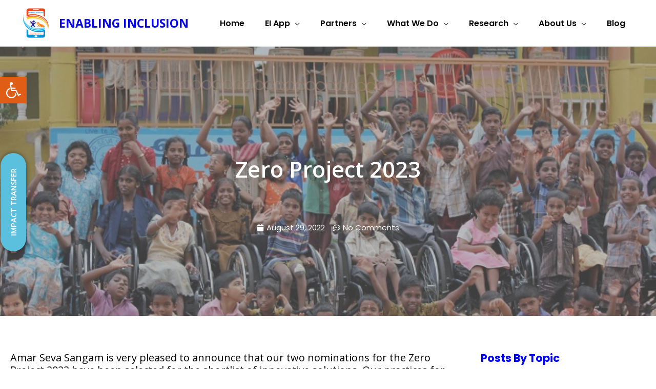

--- FILE ---
content_type: text/html; charset=UTF-8
request_url: https://hitwebcounter.com/counter/counter.php?page=7653026&style=0025&nbdigits=9&type=page&initCount=1000
body_size: 1947
content:
�PNG

   IHDR   �      Z�2^   	pHYs  �  ��+  kIDATh��[!��:���@��>0000��Z0`���0`��,000��`�@�@����^������WQmMy<���V�����Z�^����}��.��l�/��7�5]1��s��_�2�������?���I���{�)B���K)�,�Hι��~�}�[k�!x΅��1B�56��K�$MS���RH�~�Mӄ�×�r��O�$��^kM��9w����|C!!D��RJ��Ηs��� *!x X.���5�[a���c�4���8���VJ	�k����c�E��%��1�}�$��V) �á���n" �<�n���!�����n�3�5���5 0�s ������@��n��n�9Gp�����s��$ɏ4 �B1�<�t,��ݜ$I}W�e �r��,��ל�ꦪ���Ќ��,�z0�)�1�0 (��,KE'� �y��v���柾M���2~u�5)�v�t,z��Rʱe�oӾ�q��� vu�Z�V$i��P��G2Y�U7�~��=�ٜHW��^����cO��i��Џ��{��#��s�����f�*.޸�ҧc����rEvO�BC|?I�x'4MS���sQ���(��z��t�Ǆ4����Vì �ϭR*�2��Z3g�E-(�ha�1�i�8י�EI ��E�\.�򸖴�i��w�Xk�d=]ש7*�s���ː�D�Ǆ�� �m qpj�$I�J��J)c4<G,*��b�Y)��3Dk�`Q�6+�<&��s
�ھ�cC!㠆X���}����ܒq�i�~n��3��u����s��T�Q�0�0S,&%�͓|�6MӔ��1}��oO*��4+���s�cSh��Sځb�f0�K)Q�d�)JJ)���N� �$I�a�Qp��,���G�s�*�ҷi�=G�)��s��m[���ɟ	 �iJ�1ꍊ3G��́qdY{�mc�d���@���!�}a����𼡢)�[cp�s�Bqǥ�X�B�y���(o���d�$���C�2�x86 �Z���E�ѱƘ�C�F&r^`ԉ��	V�諏2��a�{�����B�4��|6{�QV������u�%>U�s�O�1U���8��ݗN�'#��\)��c�������9/bp�`� ����b<�9bC�Q�w{�7_�s���������P)���`c�ι��&�v�r�dq��>���~�IE+��ٜ(�C�C��r��~54�9bQ���Q-(ޣ�CCe!��X8�c�s_b�i�
!Я��Bc67����z�ov��<4 Hߦ������Q=G,����s�uݠ~B��� ��9�с��ȠQMB?jJH	n���+�m1�c�����o�h��A�=��k�9��`�����9g��]����gY��;�����U����׷���Í�`\�Rj�ۮ.WƘ�n��ZW�U}[w]GE 0Ƽg4�~n�/!D�>'-+�V�+B�m��*�}�Wʫ3\��>˲���K�/S����m�˲����}��u�c���5V�h\���z�����Ȅ�!�O�����l�X!�h��Muė%�5���L�S<�<�Lkm�A�,���j\!�@�g�}"�6k���T�;�/����zP��]��TJ���׷u��i��W%Eئi����Fy��i�s޶m�>�@�eYö�Zc���9b��ۏ[|��:?�p�mn6��m"��r5�e���~w��m�b�q��*PB��ug|M�jU�U��2n����\�9��a�Zk��X��4��b�i�b���q���T�-N�m�꺊cDl���4Ƅ�=�)��s�rέ.Vi�
,�©��u�u7�t�X8�Nk]^����z��O��پ�q����`c����O'��~�/�ʮ�б\��G�4X�*>T�ﺮyht�[�a���y�']?U������h�xh�w�ʚ/N�zs��c8�t�����h|�,������xR��

;�ڶm����;眻�� ���yqB���1�����I.�<O�,x>��,.�����2��~�nF⟿<����9���砇�9����;�u��Y|���n�\�; �_ˆ�ű1[�3�g<����x�����o�ڏ� {�k�&�io    IEND�B`�

--- FILE ---
content_type: text/css
request_url: https://earlyintervention.amarseva.org/wp-content/uploads/elementor/css/post-6308.css?ver=1694058205
body_size: -10
content:
.elementor-6308 .elementor-element.elementor-element-134114b{font-family:"Open Sans", Sans-serif;font-size:20px;}.elementor-6308 .elementor-element.elementor-element-443040d .elementor-heading-title{color:#181CEA;font-family:"Open Sans", Sans-serif;font-size:28px;}.elementor-6308 .elementor-element.elementor-element-0672f3c{font-family:"Open Sans", Sans-serif;font-size:20px;}.elementor-6308 .elementor-element.elementor-element-a1e4434{font-family:"Open Sans", Sans-serif;font-size:20px;}

--- FILE ---
content_type: text/css
request_url: https://earlyintervention.amarseva.org/wp-content/uploads/elementor/css/post-936.css?ver=1694020345
body_size: 767
content:
.elementor-936 .elementor-element.elementor-element-4e19935{--e-image-carousel-slides-to-show:4;}.elementor-936 .elementor-element.elementor-element-4e19935 .elementor-swiper-button.elementor-swiper-button-prev, .elementor-936 .elementor-element.elementor-element-4e19935 .elementor-swiper-button.elementor-swiper-button-next{font-size:50px;color:#ffffff;}.elementor-936 .elementor-element.elementor-element-4e19935 .elementor-swiper-button.elementor-swiper-button-prev svg, .elementor-936 .elementor-element.elementor-element-4e19935 .elementor-swiper-button.elementor-swiper-button-next svg{fill:#ffffff;}.elementor-936 .elementor-element.elementor-element-4e19935 > .elementor-widget-container{background-color:#ee0979;}.elementor-936 .elementor-element.elementor-element-4e19935.ha-has-bg-overlay > .elementor-widget-container:before{transition:background 0.3s;}.elementor-936 .elementor-element.elementor-element-a22c819{padding:30px 0px 30px 0px;}.elementor-936 .elementor-element.elementor-element-646b242 .hfe-copyright-wrapper, .elementor-936 .elementor-element.elementor-element-646b242 .hfe-copyright-wrapper a{font-family:"Open Sans", Sans-serif;font-size:20px;}.elementor-936 .elementor-element.elementor-element-f165d6c{--grid-template-columns:repeat(0, auto);--icon-size:25px;--grid-column-gap:7px;--grid-row-gap:0px;}.elementor-936 .elementor-element.elementor-element-f165d6c .elementor-widget-container{text-align:left;}.elementor-936 .elementor-element.elementor-element-f165d6c .elementor-social-icon{background-color:#0A28B6;--icon-padding:0.6em;}.elementor-936 .elementor-element.elementor-element-f165d6c .elementor-social-icon i{color:#ffffff;}.elementor-936 .elementor-element.elementor-element-f165d6c .elementor-social-icon svg{fill:#ffffff;}.elementor-936 .elementor-element.elementor-element-f165d6c .elementor-social-icon:hover{background-color:#EE7B09;}.elementor-936 .elementor-element.elementor-element-55f43e7{text-align:left;}.elementor-936 .elementor-element.elementor-element-55f43e7 .elementor-heading-title{color:#181CEA;font-family:"Open Sans", Sans-serif;font-size:18px;font-weight:600;font-style:italic;text-decoration:underline;line-height:1em;}.elementor-936 .elementor-element.elementor-element-55f43e7 > .elementor-widget-container{padding:0px 0px 0px 0px;}.elementor-936 .elementor-element.elementor-element-6747646 .hfe-copyright-wrapper{text-align:right;}.elementor-936 .elementor-element.elementor-element-6747646 .hfe-copyright-wrapper, .elementor-936 .elementor-element.elementor-element-6747646 .hfe-copyright-wrapper a{font-family:"Open Sans", Sans-serif;font-size:20px;}.elementor-936 .elementor-element.elementor-element-92c08f1{font-family:"Open Sans", Sans-serif;}.elementor-936 .elementor-element.elementor-element-158200c{font-family:"Open Sans", Sans-serif;font-size:20px;}.elementor-936 .elementor-element.elementor-element-1e3d17d .elementor-button{height:50px;-webkit-box-pack:center;-ms-flex-pack:center;justify-content:center;-webkit-box-align:center;-ms-flex-align:center;align-items:center;display:inline-flex;font-family:"Open Sans", Sans-serif;font-weight:600;border-style:solid;box-shadow:0px 0px 10px 0px rgba(0,0,0,0.5);}.elementor-936 .elementor-element.elementor-element-1e3d17d{width:auto;max-width:auto;bottom:300px;}body:not(.rtl) .elementor-936 .elementor-element.elementor-element-1e3d17d{left:-70px;}body.rtl .elementor-936 .elementor-element.elementor-element-1e3d17d{right:-70px;}@media(max-width:1024px){.elementor-936 .elementor-element.elementor-element-a22c819{padding:20px 20px 20px 20px;}}@media(max-width:767px){.elementor-936 .elementor-element.elementor-element-646b242 .hfe-copyright-wrapper{text-align:center;}.elementor-936 .elementor-element.elementor-element-6747646 .hfe-copyright-wrapper{text-align:center;}}/* Start custom CSS for button, class: .elementor-element-1e3d17d */.rotate {transform: rotate(-90deg);}/* End custom CSS */

--- FILE ---
content_type: text/css
request_url: https://earlyintervention.amarseva.org/wp-content/uploads/elementor/css/post-4652.css?ver=1702980176
body_size: 398
content:
.elementor-4652 .elementor-element.elementor-element-0c83243:not(.elementor-motion-effects-element-type-background), .elementor-4652 .elementor-element.elementor-element-0c83243 > .elementor-motion-effects-container > .elementor-motion-effects-layer{background-color:#000000;background-position:center center;background-repeat:no-repeat;background-size:cover;}.elementor-4652 .elementor-element.elementor-element-0c83243 > .elementor-background-overlay{background-color:var( --e-global-color-text );opacity:0.5;transition:background 0.3s, border-radius 0.3s, opacity 0.3s;}.elementor-4652 .elementor-element.elementor-element-0c83243{transition:background 0.3s, border 0.3s, border-radius 0.3s, box-shadow 0.3s;margin-top:0px;margin-bottom:50px;padding:200px 0px 150px 0px;}.elementor-4652 .elementor-element.elementor-element-61e422b{text-align:center;}.elementor-4652 .elementor-element.elementor-element-61e422b .elementor-heading-title{color:#FFFFFF;font-family:"Open Sans", Sans-serif;font-size:43px;font-weight:600;}.elementor-4652 .elementor-element.elementor-element-d20ef72{--spacer-size:35px;}.elementor-4652 .elementor-element.elementor-element-bcabb1e .elementor-icon-list-icon i{color:var( --e-global-color-astglobalcolor5 );font-size:14px;}.elementor-4652 .elementor-element.elementor-element-bcabb1e .elementor-icon-list-icon svg{fill:var( --e-global-color-astglobalcolor5 );--e-icon-list-icon-size:14px;}.elementor-4652 .elementor-element.elementor-element-bcabb1e .elementor-icon-list-icon{width:14px;}.elementor-4652 .elementor-element.elementor-element-bcabb1e .elementor-icon-list-text, .elementor-4652 .elementor-element.elementor-element-bcabb1e .elementor-icon-list-text a{color:var( --e-global-color-astglobalcolor5 );}.elementor-4652 .elementor-element.elementor-element-09a3e16 > .elementor-container{max-width:1359px;}@media(min-width:768px){.elementor-4652 .elementor-element.elementor-element-2c17870{width:71.721%;}.elementor-4652 .elementor-element.elementor-element-3039ba2{width:27.944%;}}

--- FILE ---
content_type: text/css
request_url: https://earlyintervention.amarseva.org/wp-content/uploads/elementor/css/post-4216.css?ver=1694021964
body_size: 1095
content:
.elementor-4216 .elementor-element.elementor-element-c89ccd9 .elementor-button{height:0px;width:150px;-webkit-box-pack:center;-ms-flex-pack:center;justify-content:center;-webkit-box-align:center;-ms-flex-align:center;align-items:center;display:inline-flex;font-family:"Open Sans", Sans-serif;font-size:13px;font-weight:700;font-style:normal;line-height:1em;letter-spacing:0px;word-spacing:0.1em;fill:#000000;color:#000000;background-color:#FFFFFF;border-style:solid;border-width:1px 1px 1px 1px;border-color:#CFCFCF;border-radius:1px 1px 1px 1px;padding:-1px -1px -1px -1px;}.elementor-4216 .elementor-element.elementor-element-15f6c02 .elementor-button{height:0px;width:150px;-webkit-box-pack:center;-ms-flex-pack:center;justify-content:center;-webkit-box-align:center;-ms-flex-align:center;align-items:center;display:inline-flex;font-family:"Open Sans", Sans-serif;font-size:13px;font-weight:700;font-style:normal;line-height:1em;letter-spacing:0px;word-spacing:0.1em;fill:var( --e-global-color-97e6433 );color:var( --e-global-color-97e6433 );background-color:var( --e-global-color-astglobalcolor5 );border-style:solid;border-width:1px 1px 1px 1px;border-color:#CFCFCF;border-radius:1px 1px 1px 1px;padding:-1px -1px -1px -1px;}.elementor-4216 .elementor-element.elementor-element-4babc31 .elementor-button{height:0px;width:150px;-webkit-box-pack:center;-ms-flex-pack:center;justify-content:center;-webkit-box-align:center;-ms-flex-align:center;align-items:center;display:inline-flex;font-family:"Open Sans", Sans-serif;font-size:13px;font-weight:700;font-style:normal;line-height:1em;letter-spacing:0px;word-spacing:0.1em;fill:var( --e-global-color-97e6433 );color:var( --e-global-color-97e6433 );background-color:var( --e-global-color-astglobalcolor5 );border-style:solid;border-width:1px 1px 1px 1px;border-color:#CFCFCF;border-radius:1px 1px 1px 1px;padding:-1px -1px -1px -1px;}.elementor-4216 .elementor-element.elementor-element-6df5783 .elementor-button{height:0px;width:150px;-webkit-box-pack:center;-ms-flex-pack:center;justify-content:center;-webkit-box-align:center;-ms-flex-align:center;align-items:center;display:inline-flex;font-family:"Open Sans", Sans-serif;font-size:13px;font-weight:700;font-style:normal;line-height:1em;letter-spacing:0px;word-spacing:0.1em;fill:var( --e-global-color-97e6433 );color:var( --e-global-color-97e6433 );background-color:var( --e-global-color-astglobalcolor5 );border-style:solid;border-width:1px 1px 1px 1px;border-color:#CFCFCF;border-radius:1px 1px 1px 1px;padding:-1px -1px -1px -1px;}.elementor-4216 .elementor-element.elementor-element-a885a8f .elementor-button{height:0px;width:150px;-webkit-box-pack:center;-ms-flex-pack:center;justify-content:center;-webkit-box-align:center;-ms-flex-align:center;align-items:center;display:inline-flex;font-family:"Open Sans", Sans-serif;font-size:13px;font-weight:700;font-style:normal;line-height:1em;letter-spacing:0px;word-spacing:0.1em;fill:var( --e-global-color-97e6433 );color:var( --e-global-color-97e6433 );background-color:var( --e-global-color-astglobalcolor5 );border-style:solid;border-width:1px 1px 1px 1px;border-color:#CFCFCF;border-radius:1px 1px 1px 1px;padding:-1px -1px -1px -1px;}.elementor-4216 .elementor-element.elementor-element-d69ea5f .elementor-button{height:0px;width:150px;-webkit-box-pack:center;-ms-flex-pack:center;justify-content:center;-webkit-box-align:center;-ms-flex-align:center;align-items:center;display:inline-flex;font-family:"Open Sans", Sans-serif;font-size:13px;font-weight:700;font-style:normal;line-height:1em;letter-spacing:0px;word-spacing:0.1em;fill:var( --e-global-color-97e6433 );color:var( --e-global-color-97e6433 );background-color:var( --e-global-color-astglobalcolor5 );border-style:solid;border-width:1px 1px 1px 1px;border-color:#CFCFCF;border-radius:1px 1px 1px 1px;padding:-1px -1px -1px -1px;}.elementor-4216 .elementor-element.elementor-element-a7d70bd .elementor-button{height:0px;width:150px;-webkit-box-pack:center;-ms-flex-pack:center;justify-content:center;-webkit-box-align:center;-ms-flex-align:center;align-items:center;display:inline-flex;font-family:"Open Sans", Sans-serif;font-size:13px;font-weight:700;font-style:normal;line-height:1em;letter-spacing:0px;word-spacing:0.1em;fill:var( --e-global-color-97e6433 );color:var( --e-global-color-97e6433 );background-color:var( --e-global-color-astglobalcolor5 );border-style:solid;border-width:1px 1px 1px 1px;border-color:#CFCFCF;border-radius:1px 1px 1px 1px;padding:-1px -1px -1px -1px;}.elementor-4216 .elementor-element.elementor-element-b69ba81{--divider-border-style:solid;--divider-color:#CFCFCF;--divider-border-width:1px;}.elementor-4216 .elementor-element.elementor-element-b69ba81 .elementor-divider-separator{width:100%;}.elementor-4216 .elementor-element.elementor-element-b69ba81 .elementor-divider{padding-block-start:15px;padding-block-end:15px;}.elementor-4216 .elementor-element.elementor-element-a808004 .elementor-tab-title, .elementor-4216 .elementor-element.elementor-element-a808004 .elementor-tab-title:before, .elementor-4216 .elementor-element.elementor-element-a808004 .elementor-tab-title:after, .elementor-4216 .elementor-element.elementor-element-a808004 .elementor-tab-content, .elementor-4216 .elementor-element.elementor-element-a808004 .elementor-tabs-content-wrapper{border-width:1px;}.elementor-4216 .elementor-element.elementor-element-a808004 .elementor-tab-mobile-title, .elementor-4216 .elementor-element.elementor-element-a808004 .elementor-tab-desktop-title.elementor-active, .elementor-4216 .elementor-element.elementor-element-a808004 .elementor-tab-title:before, .elementor-4216 .elementor-element.elementor-element-a808004 .elementor-tab-title:after, .elementor-4216 .elementor-element.elementor-element-a808004 .elementor-tab-content, .elementor-4216 .elementor-element.elementor-element-a808004 .elementor-tabs-content-wrapper{border-color:var( --e-global-color-2417018d );}.elementor-4216 .elementor-element.elementor-element-a808004 .elementor-tab-title.elementor-active,
					 .elementor-4216 .elementor-element.elementor-element-a808004 .elementor-tab-title.elementor-active a{color:var( --e-global-color-2417018d );}.elementor-4216 .elementor-element.elementor-element-a808004 .elementor-tab-title{font-size:15px;}.elementor-4216 .elementor-element.elementor-element-a808004 .elementor-tab-content{color:var( --e-global-color-text );font-family:"Open Sans", Sans-serif;font-size:0.1em;font-weight:300;line-height:1px;letter-spacing:0px;word-spacing:0px;}.elementor-4216 .elementor-element.elementor-element-a808004 > .elementor-widget-container{margin:0px 0px 0px 0px;}.elementor-4216 .elementor-element.elementor-element-376cc44{--divider-border-style:solid;--divider-color:#CFCFCF;--divider-border-width:1px;}.elementor-4216 .elementor-element.elementor-element-376cc44 .elementor-divider-separator{width:100%;}.elementor-4216 .elementor-element.elementor-element-376cc44 .elementor-divider{padding-block-start:15px;padding-block-end:15px;}@media(max-width:1024px){.elementor-4216 .elementor-element.elementor-element-11cff3b > .elementor-widget-wrap > .elementor-widget:not(.elementor-widget__width-auto):not(.elementor-widget__width-initial):not(:last-child):not(.elementor-absolute){margin-bottom:10px;}.elementor-4216 .elementor-element.elementor-element-a808004 .elementor-tab-title{word-spacing:1.2em;}.elementor-4216 .elementor-element.elementor-element-a808004 .elementor-tab-content{font-size:0.1em;line-height:1px;letter-spacing:0px;}.elementor-4216 .elementor-element.elementor-element-a808004 > .elementor-widget-container{margin:0px -20px 0px -2px;padding:0px 0px 0px -5px;}}/* Start custom CSS for section, class: .elementor-element-4e3aea9 */#dsec {
    display:none;
}/* End custom CSS */

--- FILE ---
content_type: text/css
request_url: https://earlyintervention.amarseva.org/wp-content/uploads/elementor/css/post-4287.css?ver=1694021964
body_size: 433
content:
.elementor-4287 .elementor-element.elementor-element-dd0b3ab .elementor-posts-container .elementor-post__thumbnail{padding-bottom:calc( 1 * 100% );}.elementor-4287 .elementor-element.elementor-element-dd0b3ab:after{content:"1";}.elementor-4287 .elementor-element.elementor-element-dd0b3ab .elementor-post__thumbnail__link{width:45%;}.elementor-4287 .elementor-element.elementor-element-dd0b3ab .elementor-post__meta-data span + span:before{content:"//";}.elementor-4287 .elementor-element.elementor-element-dd0b3ab{--grid-column-gap:0px;--grid-row-gap:20px;}.elementor-4287 .elementor-element.elementor-element-dd0b3ab .elementor-post__text{padding:0px 21px 0px 0px;margin-bottom:0px;}.elementor-4287 .elementor-element.elementor-element-dd0b3ab.elementor-posts--thumbnail-left .elementor-post__thumbnail__link{margin-right:20px;}.elementor-4287 .elementor-element.elementor-element-dd0b3ab.elementor-posts--thumbnail-right .elementor-post__thumbnail__link{margin-left:20px;}.elementor-4287 .elementor-element.elementor-element-dd0b3ab.elementor-posts--thumbnail-top .elementor-post__thumbnail__link{margin-bottom:20px;}.elementor-4287 .elementor-element.elementor-element-dd0b3ab .elementor-post__title, .elementor-4287 .elementor-element.elementor-element-dd0b3ab .elementor-post__title a{color:var( --e-global-color-secondary );font-size:15px;}.elementor-4287 .elementor-element.elementor-element-dd0b3ab .elementor-post__title{margin-bottom:0px;}.elementor-4287 .elementor-element.elementor-element-dd0b3ab .elementor-post__read-more{color:var( --e-global-color-2417018d );}.elementor-4287 .elementor-element.elementor-element-dd0b3ab > .elementor-widget-container{margin:-20px 0px 0px -20px;}@media(max-width:1024px){.elementor-4287 .elementor-element.elementor-element-bcb8e69 > .elementor-widget-wrap > .elementor-widget:not(.elementor-widget__width-auto):not(.elementor-widget__width-initial):not(:last-child):not(.elementor-absolute){margin-bottom:20px;}.elementor-4287 .elementor-element.elementor-element-dd0b3ab .elementor-posts-container .elementor-post__thumbnail{padding-bottom:calc( 1 * 100% );}.elementor-4287 .elementor-element.elementor-element-dd0b3ab:after{content:"1";}.elementor-4287 .elementor-element.elementor-element-dd0b3ab .elementor-post__thumbnail__link{width:15%;}.elementor-4287 .elementor-element.elementor-element-dd0b3ab .elementor-post__text{padding:0px 100px 0px 0px;}.elementor-4287 .elementor-element.elementor-element-dd0b3ab > .elementor-widget-container{margin:-25px -15px 0px -20px;padding:0px 0px 0px 0px;}}@media(max-width:767px){.elementor-4287 .elementor-element.elementor-element-dd0b3ab .elementor-posts-container .elementor-post__thumbnail{padding-bottom:calc( 0.9 * 100% );}.elementor-4287 .elementor-element.elementor-element-dd0b3ab:after{content:"0.9";}.elementor-4287 .elementor-element.elementor-element-dd0b3ab .elementor-post__thumbnail__link{width:30%;}}@media(max-width:1024px) and (min-width:768px){.elementor-4287 .elementor-element.elementor-element-bcb8e69{width:100%;}}